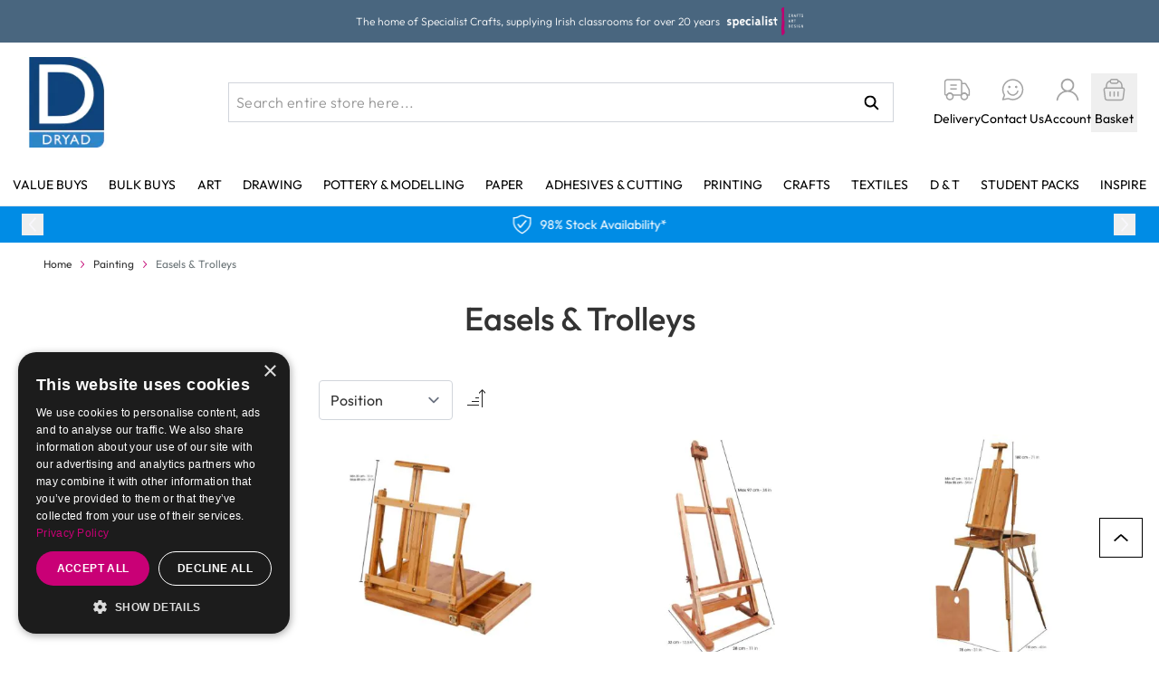

--- FILE ---
content_type: image/svg+xml
request_url: https://www.dryadeducation.ie/static/version1768900870/frontend/DryadEducation/default/en_GB/images/basket.svg
body_size: 360
content:
<svg width="24" height="24" viewBox="0 0 24 24" fill="none" xmlns="http://www.w3.org/2000/svg">
<g id="streamline:shopping-basket-1">
<g id="Group">
<path id="Vector" d="M8.25 14.25V18M12 14.25V18M15.75 14.25V18M20.04 10.5H3.96C3.74548 10.4982 3.53306 10.5424 3.33709 10.6297C3.14111 10.7169 2.96613 10.8452 2.82396 11.0059C2.68179 11.1665 2.57573 11.3558 2.51295 11.5609C2.45016 11.7661 2.43211 11.9823 2.46 12.195L3.555 20.445C3.6026 20.8081 3.78142 21.1413 4.05773 21.3817C4.33405 21.6221 4.68876 21.7531 5.055 21.75H18.915C19.2812 21.7531 19.636 21.6221 19.9123 21.3817C20.1886 21.1413 20.3674 20.8081 20.415 20.445L21.51 12.195C21.5373 11.9848 21.5199 11.7713 21.4587 11.5683C21.3976 11.3654 21.2942 11.1777 21.1554 11.0176C21.0165 10.8575 20.8453 10.7286 20.6531 10.6394C20.4609 10.5502 20.2519 10.5027 20.04 10.5Z" stroke="#A3A3A3" stroke-width="1.5" stroke-linecap="round" stroke-linejoin="round"/>
<path id="Vector_2" d="M15.72 3.81C16.6185 3.96523 17.4418 4.40968 18.0645 5.07575C18.6873 5.74182 19.0755 6.59306 19.17 7.5L19.5 10.5M4.5 10.5L4.83 7.5C4.93068 6.59844 5.32158 5.75401 5.94383 5.09389C6.56607 4.43377 7.38596 3.99372 8.28 3.84" stroke="#A3A3A3" stroke-width="1.5" stroke-linecap="round" stroke-linejoin="round"/>
<path id="Vector_3" d="M15.75 4.125C15.75 4.37123 15.7015 4.61505 15.6073 4.84253C15.513 5.07002 15.3749 5.27672 15.2008 5.45083C15.0267 5.62494 14.82 5.76305 14.5925 5.85727C14.365 5.9515 14.1212 6 13.875 6H10.125C9.62772 6 9.15081 5.80246 8.79917 5.45083C8.44754 5.09919 8.25 4.62228 8.25 4.125C8.25 3.62772 8.44754 3.15081 8.79917 2.79917C9.15081 2.44754 9.62772 2.25 10.125 2.25H13.875C14.3723 2.25 14.8492 2.44754 15.2008 2.79917C15.5525 3.15081 15.75 3.62772 15.75 4.125Z" stroke="#A3A3A3" stroke-width="1.5" stroke-linecap="round" stroke-linejoin="round"/>
</g>
</g>
</svg>


--- FILE ---
content_type: image/svg+xml
request_url: https://www.dryadeducation.ie/static/version1768900870/frontend/DryadEducation/default/en_GB/images/close-menu.svg
body_size: -290
content:
<svg width="24" height="24" viewBox="0 0 24 24" fill="none" xmlns="http://www.w3.org/2000/svg">
<path d="M21.1687 23.2L12.007 14.0298L2.84534 23.2L0.799805 21.1558L9.97588 12L0.799805 2.84422L2.84534 0.800003L12.007 9.97018L21.1687 0.814399L23.1998 2.84422L14.0381 12L23.1998 21.1558L21.1687 23.2Z" fill="white"/>
</svg>
